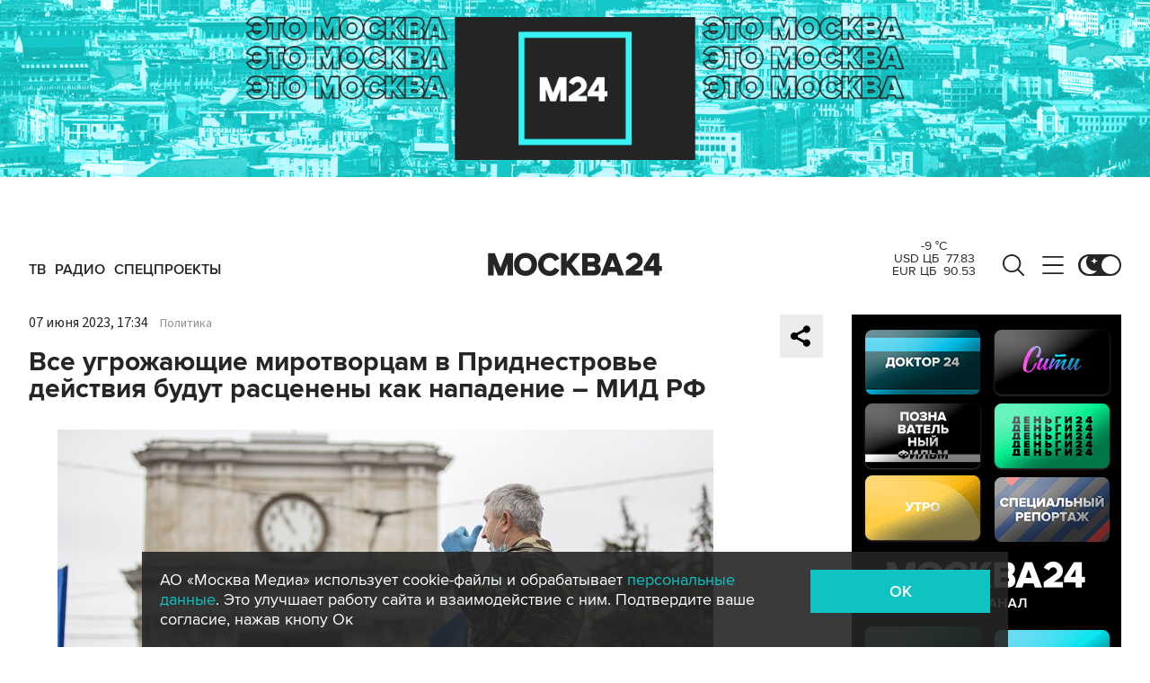

--- FILE ---
content_type: application/javascript
request_url: https://smi2.ru/counter/settings?payload=CImVAjokMmRjZDU1NzMtYTZjZC00ZDUxLWE0MzYtM2I2ZWYxNjI0MTJh&cb=_callbacks____0mkhwo3w9
body_size: 1501
content:
_callbacks____0mkhwo3w9("[base64]");